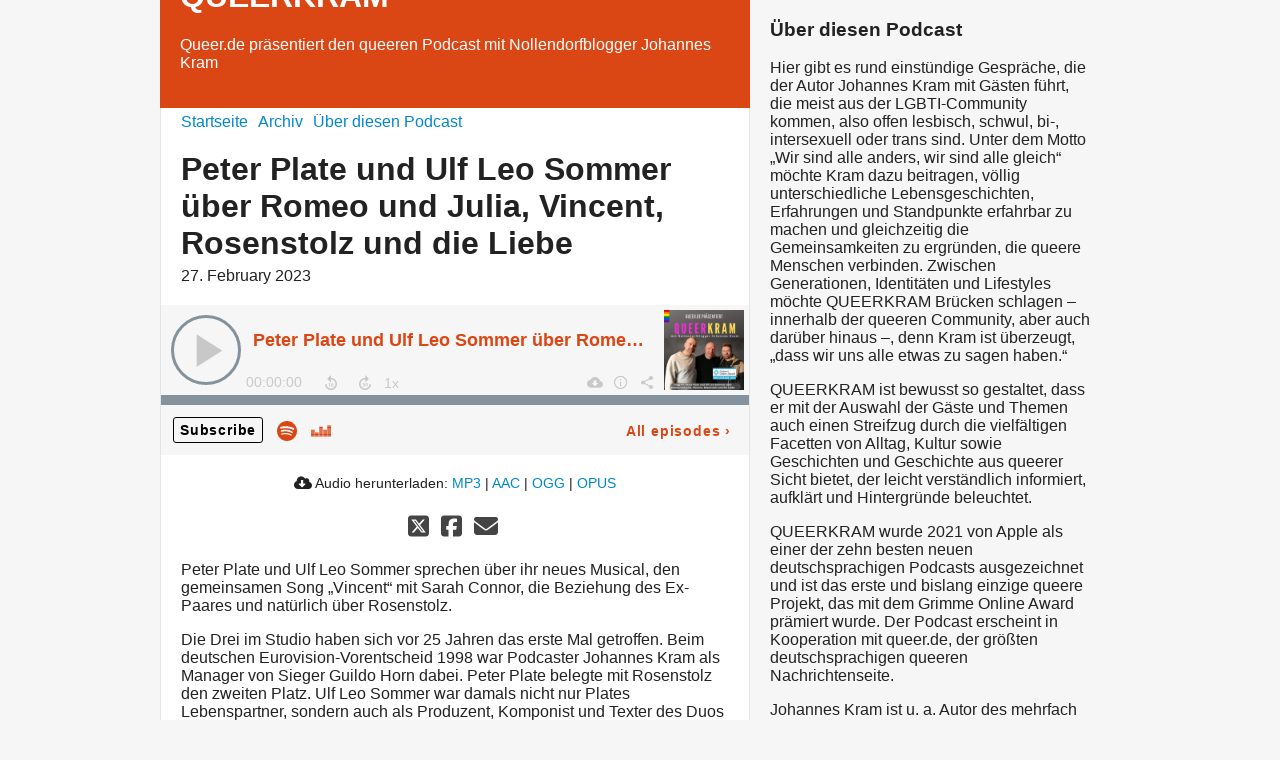

--- FILE ---
content_type: text/html; charset=utf-8
request_url: https://queerkram.podigee.io/42-new-episode
body_size: 6393
content:
<!DOCTYPE html>
<html lang="de">
  <head>
    <meta charset="utf-8">
    <meta http-equiv="X-UA-Compatible" content="IE=edge,chrome=1">

    <title>
      Peter Plate und Ulf Leo Sommer über Romeo und Julia, Vincent, Rosenstolz und die Liebe - QUEERKRAM - Podcast
    </title>

    <meta name="viewport" content="width=device-width, initial-scale=1">

    <meta content="podigee.com" name="generator" />
<meta content="Peter Plate und Ulf Leo Sommer sprechen über ihr neues Musical, den gemeinsamen Song „Vincent“ mit Sarah Connor, die Beziehung des Ex-Paares und natürlich über Rosenstolz.

Die Drei im Studio haben sich vor 25 Jahren das erste Mal getroffen. Beim deutschen Eurovision-Vorentscheid 1998 war Podcaster Johannes Kram als Manager von Sieger Guildo Horn dabei. Peter Plate belegte mit Rosenstolz den zweiten Platz. Ulf Leo Sommer war damals nicht nur Plates Lebenspartner, sondern auch als Produzent, Komponist und Texter des Duos tätig. Doch erst ganz am Ende des Gesprächs kommen die drei Männer auf diese Begegnung zu sprechen.

Der neue QUEERKRAM-Podcast beginnt natürlich mit Peter Plates und Ulf Leo Sommers Musical &quot;Romeo &amp; Julia - Liebe ist alles&quot;, das am 19. März im Berliner Theater des Westens Premiere feiert und den riesigen Erfolg von „Ku’damm 56“ noch in den Schatten stellen könnte. „Liebe, Sex und Tod, das sind eh unsere Themen“, sagt Sommer zum Projekt. Beide legen großen Wert darauf, den Shakespeare-Klassiker nicht nur als stockheterosexuelle Liebesgeschichte zu erzählen. So ist in ihrer Fassung Mercutio heimlich in seinen besten Kumpel Romeo verknallt. Der neu dazugeschriebene Todesengel wiederum sei ein „Kniefall vor Klaus Nomi“, verrät Plate.

Das schwule Kreativ-Duo zeigt seit vielen Jahren, dass sich selbstverständlich gelebte Queerness, Einsatz für LGBTI-Rechte und Erfolg im sogenannten Mainstream nicht ausschließen. Der Pop von Rosenstolz habe queere Vielfalt gefeiert und die Gesellschaft verändert, lobt Kram im Podcast - und erinnert u.a. an den frühen Ehe-für-alle-Song „Ja, ich will“, den das Duo 1999 zusammen mit Hella von Sinnen aufgenommen hat. Ausführlich sprechen sie auch über Peter Plates wichtige Live-Kritik vor sieben Millionen TV-Zuschauer*innen, als ausgerechnet der queerfeindliche Rapper Bushido den Integrations-Bambi verliehen bekam.

Plate und Sommer haben auch nie vergessen, wo die Rosenstolz-Karriere einst begann. „Im SchwuZ, da durften wir lernen“, erinnert sich der Sänger an „furchtbare Auftritte“ vor über dreißig Jahren, nachdem er von Braunschweig nach Berlin gezogen war. Zum späteren Erfolg meint er: „Rosenstolz hat gut funktioniert, weil ich so ein Kleinstadt-Pampel war.“

 2012 verabschiedete sich Rosenstolz von der Bühne, doch Plate und Sommer schrieben weiterhin Songs – u.a. für die No Angels, 2Raumwohnung oder Helene Fischer. Zu den bekanntesten gehört sicherlich das schwule Stück „Vincent“ von Sarah Connor, das wegen der ersten Zeile „Vincent kriegt kein&#39; hoch, wenn er an Mädchen denkt“ von einigen Radiosendern nicht gespielt wurde. Im Podcast sprechen sie ausführlich über die Entstehungsgeschichte („Sarah kam ins Tonstudio und wollte gern mal ein schwules Lied schreiben“), ihre erste Abwehrhaltung, die Message des Songs und die albernen Entschärfungsversuche der Plattenfirma.
Peter Plate und Ulf Leo Sommer sind dann am besten, wenn ihrer Kreativität keine Grenzen gesetzt werden. „Eigentlich sind wir faul“, sagt Plate im Gespräch mit Johannes Kram. „Wir können nur so richtig arbeiten, wenn wir für irgendetwas brennen.“ Wie sehr ihnen das Musical &quot;Romeo &amp; Julia“ am Herzen liegt, vom dem sie glauben, dass es polarisieren werde, spürt man auch beim Hören des Podcasts. Ständig fallen sich die beiden gegenseitig ins Wort, auch die verabredete Übergabe des „Rede-Löffels“ will nicht so ganz funktionieren.

In schwierigen Zeiten geben sich Plate und Sommer wiederum gegenseitig Kraft, auch wenn sie seit rund 15 Jahren kein klassisches Paar mehr sind. „Unsere Liebe hat sich geändert. die romantische Beziehung ist vorbei, aber die freundschaftliche Beziehung ist tiefer geworden. Der ganze Eifersuchts-Shit ist vorbei“, erzählt Sommer. „Es ist leichter, zusammen mutig zu sein.“

Liebe ist alles.
---

Micha Schulze, queer.de, 27. Februar 2023" name="description" />
<meta content="Johannes Kram präsentiert von queer.de" name="author" />
<meta name="keywords" />

    <meta property="og:title" content="Peter Plate und Ulf Leo Sommer über Romeo und Julia, Vincent, Rosenstolz und die Liebe" />
<meta property="og:description" content="Peter Plate und Ulf Leo Sommer sprechen über ihr neues Musical, den gemeinsamen Song „Vincent“ mit Sarah Connor, die Beziehung des Ex-Paares und natürlich über Rosenstolz.

Die Drei im Studio haben sich vor 25 Jahren das erste Mal getroffen. Beim deutschen Eurovision-Vorentscheid 1998 war Podcaster Johannes Kram als Manager von Sieger Guildo Horn dabei. Peter Plate belegte mit Rosenstolz den zweiten Platz. Ulf Leo Sommer war damals nicht nur Plates Lebenspartner, sondern auch als Produzent, Komponist und Texter des Duos tätig. Doch erst ganz am Ende des Gesprächs kommen die drei Männer auf diese Begegnung zu sprechen.

Der neue QUEERKRAM-Podcast beginnt natürlich mit Peter Plates und Ulf Leo Sommers Musical &quot;Romeo &amp; Julia - Liebe ist alles&quot;, das am 19. März im Berliner Theater des Westens Premiere feiert und den riesigen Erfolg von „Ku’damm 56“ noch in den Schatten stellen könnte. „Liebe, Sex und Tod, das sind eh unsere Themen“, sagt Sommer zum Projekt. Beide legen großen Wert darauf, den Shakespeare-Klassiker nicht nur als stockheterosexuelle Liebesgeschichte zu erzählen. So ist in ihrer Fassung Mercutio heimlich in seinen besten Kumpel Romeo verknallt. Der neu dazugeschriebene Todesengel wiederum sei ein „Kniefall vor Klaus Nomi“, verrät Plate.

Das schwule Kreativ-Duo zeigt seit vielen Jahren, dass sich selbstverständlich gelebte Queerness, Einsatz für LGBTI-Rechte und Erfolg im sogenannten Mainstream nicht ausschließen. Der Pop von Rosenstolz habe queere Vielfalt gefeiert und die Gesellschaft verändert, lobt Kram im Podcast - und erinnert u.a. an den frühen Ehe-für-alle-Song „Ja, ich will“, den das Duo 1999 zusammen mit Hella von Sinnen aufgenommen hat. Ausführlich sprechen sie auch über Peter Plates wichtige Live-Kritik vor sieben Millionen TV-Zuschauer*innen, als ausgerechnet der queerfeindliche Rapper Bushido den Integrations-Bambi verliehen bekam.

Plate und Sommer haben auch nie vergessen, wo die Rosenstolz-Karriere einst begann. „Im SchwuZ, da durften wir lernen“, erinnert sich der Sänger an „furchtbare Auftritte“ vor über dreißig Jahren, nachdem er von Braunschweig nach Berlin gezogen war. Zum späteren Erfolg meint er: „Rosenstolz hat gut funktioniert, weil ich so ein Kleinstadt-Pampel war.“

 2012 verabschiedete sich Rosenstolz von der Bühne, doch Plate und Sommer schrieben weiterhin Songs – u.a. für die No Angels, 2Raumwohnung oder Helene Fischer. Zu den bekanntesten gehört sicherlich das schwule Stück „Vincent“ von Sarah Connor, das wegen der ersten Zeile „Vincent kriegt kein&#39; hoch, wenn er an Mädchen denkt“ von einigen Radiosendern nicht gespielt wurde. Im Podcast sprechen sie ausführlich über die Entstehungsgeschichte („Sarah kam ins Tonstudio und wollte gern mal ein schwules Lied schreiben“), ihre erste Abwehrhaltung, die Message des Songs und die albernen Entschärfungsversuche der Plattenfirma.
Peter Plate und Ulf Leo Sommer sind dann am besten, wenn ihrer Kreativität keine Grenzen gesetzt werden. „Eigentlich sind wir faul“, sagt Plate im Gespräch mit Johannes Kram. „Wir können nur so richtig arbeiten, wenn wir für irgendetwas brennen.“ Wie sehr ihnen das Musical &quot;Romeo &amp; Julia“ am Herzen liegt, vom dem sie glauben, dass es polarisieren werde, spürt man auch beim Hören des Podcasts. Ständig fallen sich die beiden gegenseitig ins Wort, auch die verabredete Übergabe des „Rede-Löffels“ will nicht so ganz funktionieren.

In schwierigen Zeiten geben sich Plate und Sommer wiederum gegenseitig Kraft, auch wenn sie seit rund 15 Jahren kein klassisches Paar mehr sind. „Unsere Liebe hat sich geändert. die romantische Beziehung ist vorbei, aber die freundschaftliche Beziehung ist tiefer geworden. Der ganze Eifersuchts-Shit ist vorbei“, erzählt Sommer. „Es ist leichter, zusammen mutig zu sein.“

Liebe ist alles.
---

Micha Schulze, queer.de, 27. Februar 2023" />
<meta property="og:type" content="website" />
<meta property="og:url" content="https://queerkram.podigee.io/42-new-episode" />
<meta property="og:image" content="https://images.podigee-cdn.net/0x,s02yDpvLa7YTVOSkbBc_JEqgyZmHfUsxo30NfPw-efCM=/https://main.podigee-cdn.net/uploads/u11795/79db85d2-8df8-4c1f-9a31-40a86b76ded4.jpg" />
<meta property="og:site_name" content="QUEERKRAM" />
<meta name="twitter:card" content="summary_large_image" />
<meta name="twitter:url" content="https://queerkram.podigee.io/42-new-episode" />
<meta name="twitter:title" content="Peter Plate und Ulf Leo Sommer über Romeo und Julia, Vincent, Rosenstolz und die Liebe" />
<meta name="twitter:description" content="Peter Plate und Ulf Leo Sommer sprechen über ihr neues Musical, den gemeinsamen Song „Vincent“ mit Sarah Connor, die Beziehung des Ex-Paares und natürlich über Rosenstolz.

Die Drei im Studio haben sich vor 25 Jahren das erste Mal getroffen. Beim deutschen Eurovision-Vorentscheid 1998 war Podcaster Johannes Kram als Manager von Sieger Guildo Horn dabei. Peter Plate belegte mit Rosenstolz den zweiten Platz. Ulf Leo Sommer war damals nicht nur Plates Lebenspartner, sondern auch als Produzent, Komponist und Texter des Duos tätig. Doch erst ganz am Ende des Gesprächs kommen die drei Männer auf diese Begegnung zu sprechen.

Der neue QUEERKRAM-Podcast beginnt natürlich mit Peter Plates und Ulf Leo Sommers Musical &quot;Romeo &amp; Julia - Liebe ist alles&quot;, das am 19. März im Berliner Theater des Westens Premiere feiert und den riesigen Erfolg von „Ku’damm 56“ noch in den Schatten stellen könnte. „Liebe, Sex und Tod, das sind eh unsere Themen“, sagt Sommer zum Projekt. Beide legen großen Wert darauf, den Shakespeare-Klassiker nicht nur als stockheterosexuelle Liebesgeschichte zu erzählen. So ist in ihrer Fassung Mercutio heimlich in seinen besten Kumpel Romeo verknallt. Der neu dazugeschriebene Todesengel wiederum sei ein „Kniefall vor Klaus Nomi“, verrät Plate.

Das schwule Kreativ-Duo zeigt seit vielen Jahren, dass sich selbstverständlich gelebte Queerness, Einsatz für LGBTI-Rechte und Erfolg im sogenannten Mainstream nicht ausschließen. Der Pop von Rosenstolz habe queere Vielfalt gefeiert und die Gesellschaft verändert, lobt Kram im Podcast - und erinnert u.a. an den frühen Ehe-für-alle-Song „Ja, ich will“, den das Duo 1999 zusammen mit Hella von Sinnen aufgenommen hat. Ausführlich sprechen sie auch über Peter Plates wichtige Live-Kritik vor sieben Millionen TV-Zuschauer*innen, als ausgerechnet der queerfeindliche Rapper Bushido den Integrations-Bambi verliehen bekam.

Plate und Sommer haben auch nie vergessen, wo die Rosenstolz-Karriere einst begann. „Im SchwuZ, da durften wir lernen“, erinnert sich der Sänger an „furchtbare Auftritte“ vor über dreißig Jahren, nachdem er von Braunschweig nach Berlin gezogen war. Zum späteren Erfolg meint er: „Rosenstolz hat gut funktioniert, weil ich so ein Kleinstadt-Pampel war.“

 2012 verabschiedete sich Rosenstolz von der Bühne, doch Plate und Sommer schrieben weiterhin Songs – u.a. für die No Angels, 2Raumwohnung oder Helene Fischer. Zu den bekanntesten gehört sicherlich das schwule Stück „Vincent“ von Sarah Connor, das wegen der ersten Zeile „Vincent kriegt kein&#39; hoch, wenn er an Mädchen denkt“ von einigen Radiosendern nicht gespielt wurde. Im Podcast sprechen sie ausführlich über die Entstehungsgeschichte („Sarah kam ins Tonstudio und wollte gern mal ein schwules Lied schreiben“), ihre erste Abwehrhaltung, die Message des Songs und die albernen Entschärfungsversuche der Plattenfirma.
Peter Plate und Ulf Leo Sommer sind dann am besten, wenn ihrer Kreativität keine Grenzen gesetzt werden. „Eigentlich sind wir faul“, sagt Plate im Gespräch mit Johannes Kram. „Wir können nur so richtig arbeiten, wenn wir für irgendetwas brennen.“ Wie sehr ihnen das Musical &quot;Romeo &amp; Julia“ am Herzen liegt, vom dem sie glauben, dass es polarisieren werde, spürt man auch beim Hören des Podcasts. Ständig fallen sich die beiden gegenseitig ins Wort, auch die verabredete Übergabe des „Rede-Löffels“ will nicht so ganz funktionieren.

In schwierigen Zeiten geben sich Plate und Sommer wiederum gegenseitig Kraft, auch wenn sie seit rund 15 Jahren kein klassisches Paar mehr sind. „Unsere Liebe hat sich geändert. die romantische Beziehung ist vorbei, aber die freundschaftliche Beziehung ist tiefer geworden. Der ganze Eifersuchts-Shit ist vorbei“, erzählt Sommer. „Es ist leichter, zusammen mutig zu sein.“

Liebe ist alles.
---

Micha Schulze, queer.de, 27. Februar 2023" />
<meta name="twitter:image" content="https://images.podigee-cdn.net/0x,s02yDpvLa7YTVOSkbBc_JEqgyZmHfUsxo30NfPw-efCM=/https://main.podigee-cdn.net/uploads/u11795/79db85d2-8df8-4c1f-9a31-40a86b76ded4.jpg" />
<meta name="twitter:player" content="https://queerkram.podigee.io/42-new-episode/embed?context=social" />
<meta name="twitter:player:stream" content="https://audio.podigee-cdn.net/1027868-m-02ddc34640f702c3380fb5a467be4ea9.m4a?source=social" />
<meta name="twitter:player:stream:content_type" content="audio/aac" />
<meta itemprop="name" content="Peter Plate und Ulf Leo Sommer über Romeo und Julia, Vincent, Rosenstolz und die Liebe" />
<meta itemprop="description" content="Peter Plate und Ulf Leo Sommer sprechen über ihr neues Musical, den gemeinsamen Song „Vincent“ mit Sarah Connor, die Beziehung des Ex-Paares und natürlich über Rosenstolz.

Die Drei im Studio haben sich vor 25 Jahren das erste Mal getroffen. Beim deutschen Eurovision-Vorentscheid 1998 war Podcaster Johannes Kram als Manager von Sieger Guildo Horn dabei. Peter Plate belegte mit Rosenstolz den zweiten Platz. Ulf Leo Sommer war damals nicht nur Plates Lebenspartner, sondern auch als Produzent, Komponist und Texter des Duos tätig. Doch erst ganz am Ende des Gesprächs kommen die drei Männer auf diese Begegnung zu sprechen.

Der neue QUEERKRAM-Podcast beginnt natürlich mit Peter Plates und Ulf Leo Sommers Musical &quot;Romeo &amp; Julia - Liebe ist alles&quot;, das am 19. März im Berliner Theater des Westens Premiere feiert und den riesigen Erfolg von „Ku’damm 56“ noch in den Schatten stellen könnte. „Liebe, Sex und Tod, das sind eh unsere Themen“, sagt Sommer zum Projekt. Beide legen großen Wert darauf, den Shakespeare-Klassiker nicht nur als stockheterosexuelle Liebesgeschichte zu erzählen. So ist in ihrer Fassung Mercutio heimlich in seinen besten Kumpel Romeo verknallt. Der neu dazugeschriebene Todesengel wiederum sei ein „Kniefall vor Klaus Nomi“, verrät Plate.

Das schwule Kreativ-Duo zeigt seit vielen Jahren, dass sich selbstverständlich gelebte Queerness, Einsatz für LGBTI-Rechte und Erfolg im sogenannten Mainstream nicht ausschließen. Der Pop von Rosenstolz habe queere Vielfalt gefeiert und die Gesellschaft verändert, lobt Kram im Podcast - und erinnert u.a. an den frühen Ehe-für-alle-Song „Ja, ich will“, den das Duo 1999 zusammen mit Hella von Sinnen aufgenommen hat. Ausführlich sprechen sie auch über Peter Plates wichtige Live-Kritik vor sieben Millionen TV-Zuschauer*innen, als ausgerechnet der queerfeindliche Rapper Bushido den Integrations-Bambi verliehen bekam.

Plate und Sommer haben auch nie vergessen, wo die Rosenstolz-Karriere einst begann. „Im SchwuZ, da durften wir lernen“, erinnert sich der Sänger an „furchtbare Auftritte“ vor über dreißig Jahren, nachdem er von Braunschweig nach Berlin gezogen war. Zum späteren Erfolg meint er: „Rosenstolz hat gut funktioniert, weil ich so ein Kleinstadt-Pampel war.“

 2012 verabschiedete sich Rosenstolz von der Bühne, doch Plate und Sommer schrieben weiterhin Songs – u.a. für die No Angels, 2Raumwohnung oder Helene Fischer. Zu den bekanntesten gehört sicherlich das schwule Stück „Vincent“ von Sarah Connor, das wegen der ersten Zeile „Vincent kriegt kein&#39; hoch, wenn er an Mädchen denkt“ von einigen Radiosendern nicht gespielt wurde. Im Podcast sprechen sie ausführlich über die Entstehungsgeschichte („Sarah kam ins Tonstudio und wollte gern mal ein schwules Lied schreiben“), ihre erste Abwehrhaltung, die Message des Songs und die albernen Entschärfungsversuche der Plattenfirma.
Peter Plate und Ulf Leo Sommer sind dann am besten, wenn ihrer Kreativität keine Grenzen gesetzt werden. „Eigentlich sind wir faul“, sagt Plate im Gespräch mit Johannes Kram. „Wir können nur so richtig arbeiten, wenn wir für irgendetwas brennen.“ Wie sehr ihnen das Musical &quot;Romeo &amp; Julia“ am Herzen liegt, vom dem sie glauben, dass es polarisieren werde, spürt man auch beim Hören des Podcasts. Ständig fallen sich die beiden gegenseitig ins Wort, auch die verabredete Übergabe des „Rede-Löffels“ will nicht so ganz funktionieren.

In schwierigen Zeiten geben sich Plate und Sommer wiederum gegenseitig Kraft, auch wenn sie seit rund 15 Jahren kein klassisches Paar mehr sind. „Unsere Liebe hat sich geändert. die romantische Beziehung ist vorbei, aber die freundschaftliche Beziehung ist tiefer geworden. Der ganze Eifersuchts-Shit ist vorbei“, erzählt Sommer. „Es ist leichter, zusammen mutig zu sein.“

Liebe ist alles.
---

Micha Schulze, queer.de, 27. Februar 2023" />
<meta itemprop="image" content="https://images.podigee-cdn.net/0x,s02yDpvLa7YTVOSkbBc_JEqgyZmHfUsxo30NfPw-efCM=/https://main.podigee-cdn.net/uploads/u11795/79db85d2-8df8-4c1f-9a31-40a86b76ded4.jpg" />


    <link rel="canonical" href="https://queerkram.podigee.io/42-new-episode">
    <link rel="icon" href="/assets/favicons/favicon-96x96-e595067f367308346f53dde5921f8c405a8768e68e5594a49009ca9e6d6666fe.png" type="image/png">

    <link rel="stylesheet" href="/assets/fontawesome-49b2499398529056d550aba5dd2a0e0565f65ff3d8f9005d4891f6de96024560.css" media="all" />
    
    <link rel="stylesheet" href="/assets/blog-7233c08c7e31d828b4368f0c1b41ab74e3b3a711221bd9a75ddb45177323836a.css" media="all" />
      <link rel="stylesheet" media="all" href="/stylesheets/application.css"></link>

    <meta name="csrf-param" content="authenticity_token" />
<meta name="csrf-token" content="9KrDbzEN4fO1BsCZU86NOmD_3xJYw46bD43tUm3rAQzwnMr23hOwrPP59R6bLfSvD-h5zHdB9l0QOHSONIXfTw" />
    <script src="/assets/custom/application-217344c0fb04361f546c6e6e17d19e5928b553492351fe8bfcf795629596a7bf.js"></script>

    <script src="https://player.podigee-cdn.net/podcast-player/javascripts/podigee-podcast-player-direct.js" class="podigee-podcast-player-direct"></script>

    <link rel="alternate" type="application/rss+xml" title="Peter Plate und Ulf Leo Sommer über Romeo und Julia, Vincent, Rosenstolz und die Liebe - QUEERKRAM - Podcast" href="https://queerkram.podigee.io/feed/mp3"></link>


    
  </head>

  <body id="blog" class="">

    <div class="section-main">
  <header class="meta">
    <div class="top-image">
      <img alt="QUEERKRAM" src="/assets/blog-default-header-315787ceb779512c68314dd4f9309a224a733f27893d310e1a0a0a2b71966bde.png">
    </div>
    <div class="title">
      <h1>
        QUEERKRAM
      </h1>
      <p>
        Queer.de präsentiert den queeren Podcast mit Nollendorfblogger Johannes Kram
      </p>
    </div>
  </header>
  <div class="posts">
    <nav class="navigation">
  <ul class="unstyled">
    <li>
      <a href="/">Startseite</a>
    </li>
    <li>
      <a href="/archive">Archiv</a>
    </li>
    <li>
      <a href="/about">Über diesen Podcast</a>
    </li>
  </ul>
</nav>

    <article class="post">

  <header>
    <h1 class="post-heading">
      Peter Plate und Ulf Leo Sommer über Romeo und Julia, Vincent, Rosenstolz und die Liebe
    </h1>
    <time>
      <span class="js-podigee-timestamp podigee-timestamp" data-timestamp="1677477600" data-format="%d. %B %Y"></span><noscript><span>2023-02-27 06:00:00 UTC</span></noscript>
    </time>
  </header>

  <section class="post-media-player">
    <div class='podigee-podcast-player-direct' data-configuration='https://queerkram.podigee.io/42-new-episode/embed?context=website'></div>

  </section>
  <section class="post-downloads">
    <div class='post-media-player-downloads'>
<i class='fas fa-cloud-download-alt'></i>
Audio herunterladen:
<a download="new-episode.mp3" href="https://audio.podigee-cdn.net/1027868-m-02ddc34640f702c3380fb5a467be4ea9.mp3?source=web_download&amp;dl=1">MP3</a>
|
<a download="new-episode.m4a" href="https://audio.podigee-cdn.net/1027868-m-02ddc34640f702c3380fb5a467be4ea9.m4a?source=web_download&amp;dl=1">AAC</a>
|
<a download="new-episode.vorbis" href="https://audio.podigee-cdn.net/1027868-m-02ddc34640f702c3380fb5a467be4ea9.ogg?source=web_download&amp;dl=1">OGG</a>
|
<a download="new-episode.opus" href="https://audio.podigee-cdn.net/1027868-m-02ddc34640f702c3380fb5a467be4ea9.opus?source=web_download&amp;dl=1">OPUS</a>

</div>

  </section>
  
  

  <section class="post-social-media">
    <section class='post-social-buttons' data-title='Peter Plate und Ulf Leo Sommer über Romeo und Julia, Vincent, Rosenstolz und die Liebe' data-url='https://queerkram.podigee.io/42-new-episode'>
<a class='link twitter' data-provider='twitter' href='#'>
<svg class='share-icon-x-twitter-square' viewbox='0 0 448 512' xmlns='http://www.w3.org/2000/svg'>
<!-- ! Font Awesome Free 6.4.2 by @fontawesome - https://fontawesome.com License - https://fontawesome.com/license (Commercial License) Copyright 2023 Fonticons, Inc. -->
<path d='M64 32C28.7 32 0 60.7 0 96V416c0 35.3 28.7 64 64 64H384c35.3 0 64-28.7 64-64V96c0-35.3-28.7-64-64-64H64zm297.1 84L257.3 234.6 379.4 396H283.8L209 298.1 123.3 396H75.8l111-126.9L69.7 116h98l67.7 89.5L313.6 116h47.5zM323.3 367.6L153.4 142.9H125.1L296.9 367.6h26.3z' fill='currentColor'></path>
</svg>
</a>
<a class='link facebook' data-provider='facebook' href='#'>
<svg class='share-icon-x-twitter-square' viewbox='0 0 448 512' xmlns='http://www.w3.org/2000/svg'>
<!-- ! Font Awesome Free 6.4.2 by @fontawesome - https://fontawesome.com License - https://fontawesome.com/license (Commercial License) Copyright 2023 Fonticons, Inc. -->
<path d='M64 32C28.7 32 0 60.7 0 96V416c0 35.3 28.7 64 64 64h98.2V334.2H109.4V256h52.8V222.3c0-87.1 39.4-127.5 125-127.5c16.2 0 44.2 3.2 55.7 6.4V172c-6-.6-16.5-1-29.6-1c-42 0-58.2 15.9-58.2 57.2V256h83.6l-14.4 78.2H255V480H384c35.3 0 64-28.7 64-64V96c0-35.3-28.7-64-64-64H64z' fill='currentColor'></path>
</svg>
</a>
<a class='link mail' href='mailto:?subject=Peter Plate und Ulf Leo Sommer über Romeo und Julia, Vincent, Rosenstolz und die Liebe&body=Peter Plate und Ulf Leo Sommer über Romeo und Julia, Vincent, Rosenstolz und die Liebe%20%28https://queerkram.podigee.io/42-new-episode%29'>
<svg class='share-icon-x-twitter-square' viewbox='0 0 512 512' xmlns='http://www.w3.org/2000/svg'>
<!-- ! Font Awesome Free 6.4.2 by @fontawesome - https://fontawesome.com License - https://fontawesome.com/license (Commercial License) Copyright 2023 Fonticons, Inc. -->
<path d='M48 64C21.5 64 0 85.5 0 112c0 15.1 7.1 29.3 19.2 38.4L236.8 313.6c11.4 8.5 27 8.5 38.4 0L492.8 150.4c12.1-9.1 19.2-23.3 19.2-38.4c0-26.5-21.5-48-48-48L48 64zM0 176L0 384c0 35.3 28.7 64 64 64l384 0c35.3 0 64-28.7 64-64l0-208L294.4 339.2c-22.8 17.1-54 17.1-76.8 0L0 176z' fill='currentColor'></path>
</svg>
</a>
</section>

    
  </section>

  <section class="post-show-notes">
    
      <p>Peter Plate und Ulf Leo Sommer sprechen über ihr neues Musical, den gemeinsamen Song „Vincent“ mit Sarah Connor, die Beziehung des Ex-Paares und natürlich über Rosenstolz.</p>
<p>Die Drei im Studio haben sich vor 25 Jahren das erste Mal getroffen. Beim deutschen Eurovision-Vorentscheid 1998 war Podcaster Johannes Kram als Manager von Sieger Guildo Horn dabei. Peter Plate belegte mit Rosenstolz den zweiten Platz. Ulf Leo Sommer war damals nicht nur Plates Lebenspartner, sondern auch als Produzent, Komponist und Texter des Duos tätig. Doch erst ganz am Ende des Gesprächs kommen die drei Männer auf diese Begegnung zu sprechen.</p>
<p>Der neue QUEERKRAM-Podcast beginnt natürlich mit Peter Plates und Ulf Leo Sommers Musical "Romeo &amp; Julia - Liebe ist alles", das am 19. März im Berliner Theater des Westens Premiere feiert und den riesigen Erfolg von „Ku’damm 56“ noch in den Schatten stellen könnte. „Liebe, Sex und Tod, das sind eh unsere Themen“, sagt Sommer zum Projekt. Beide legen großen Wert darauf, den Shakespeare-Klassiker nicht nur als stockheterosexuelle Liebesgeschichte zu erzählen. So ist in ihrer Fassung Mercutio heimlich in seinen besten Kumpel Romeo verknallt. Der neu dazugeschriebene Todesengel wiederum sei ein „Kniefall vor Klaus Nomi“, verrät Plate.</p>
<p>Das schwule Kreativ-Duo zeigt seit vielen Jahren, dass sich selbstverständlich gelebte Queerness, Einsatz für LGBTI-Rechte und Erfolg im sogenannten Mainstream nicht ausschließen. Der Pop von Rosenstolz habe queere Vielfalt gefeiert und die Gesellschaft verändert, lobt Kram im Podcast - und erinnert u.a. an den frühen Ehe-für-alle-Song „Ja, ich will“, den das Duo 1999 zusammen mit Hella von Sinnen aufgenommen hat. Ausführlich sprechen sie auch über Peter Plates wichtige Live-Kritik vor sieben Millionen TV-Zuschauer*innen, als ausgerechnet der queerfeindliche Rapper Bushido den Integrations-Bambi verliehen bekam.</p>
<p>Plate und Sommer haben auch nie vergessen, wo die Rosenstolz-Karriere einst begann. „Im SchwuZ, da durften wir lernen“, erinnert sich der Sänger an „furchtbare Auftritte“ vor über dreißig Jahren, nachdem er von Braunschweig nach Berlin gezogen war. Zum späteren Erfolg meint er: „Rosenstolz hat gut funktioniert, weil ich so ein Kleinstadt-Pampel war.“</p>
<p>2012 verabschiedete sich Rosenstolz von der Bühne, doch Plate und Sommer schrieben weiterhin Songs – u.a. für die No Angels, 2Raumwohnung oder Helene Fischer. Zu den bekanntesten gehört sicherlich das schwule Stück „Vincent“ von Sarah Connor, das wegen der ersten Zeile „Vincent kriegt kein' hoch, wenn er an Mädchen denkt“ von einigen Radiosendern nicht gespielt wurde. Im Podcast sprechen sie ausführlich über die Entstehungsgeschichte („Sarah kam ins Tonstudio und wollte gern mal ein schwules Lied schreiben“), ihre erste Abwehrhaltung, die Message des Songs und die albernen Entschärfungsversuche der Plattenfirma.
Peter Plate und Ulf Leo Sommer sind dann am besten, wenn ihrer Kreativität keine Grenzen gesetzt werden. „Eigentlich sind wir faul“, sagt Plate im Gespräch mit Johannes Kram. „Wir können nur so richtig arbeiten, wenn wir für irgendetwas brennen.“ Wie sehr ihnen das Musical "Romeo &amp; Julia“ am Herzen liegt, vom dem sie glauben, dass es polarisieren werde, spürt man auch beim Hören des Podcasts. Ständig fallen sich die beiden gegenseitig ins Wort, auch die verabredete Übergabe des „Rede-Löffels“ will nicht so ganz funktionieren.</p>
<p>In schwierigen Zeiten geben sich Plate und Sommer wiederum gegenseitig Kraft, auch wenn sie seit rund 15 Jahren kein klassisches Paar mehr sind. „Unsere Liebe hat sich geändert. die romantische Beziehung ist vorbei, aber die freundschaftliche Beziehung ist tiefer geworden. Der ganze Eifersuchts-Shit ist vorbei“, erzählt Sommer. „Es ist leichter, zusammen mutig zu sein.“</p>
<h2 id="liebeistalles">Liebe ist alles.</h2>
<p>Micha Schulze, queer.de, 27. Februar 2023</p>
    
    
  </section>

  <div class="comments">
  <hr>
  <h4>
    Kommentare
  </h4>
  
    <div class="comment">
      
      <div class="comment-body">
        <div class="comment-meta">
          <small>by</small>
          Thomas Orlando 
          <small>on</small>
          <span class="js-podigee-timestamp podigee-timestamp" data-timestamp="1677547950" data-format="%d. %B %Y"></span><noscript><span>2023-02-28 01:32:30 UTC</span></noscript>
        </div>
        <div class="comment-text">
          Tolle Episode       
        </div>
      </div>
    </div>
  
    <div class="comment">
      
      <div class="comment-body">
        <div class="comment-meta">
          <small>by</small>
          Thomas Orlando 
          <small>on</small>
          <span class="js-podigee-timestamp podigee-timestamp" data-timestamp="1677547950" data-format="%d. %B %Y"></span><noscript><span>2023-02-28 01:32:30 UTC</span></noscript>
        </div>
        <div class="comment-text">
          Tolle Episode       
        </div>
      </div>
    </div>
  
  
  <hr>

  <div class='new-comment'>
<a name='comments'></a>
<h4>
Neuer Kommentar
</h4>
<form action="/blog/comments" accept-charset="UTF-8" method="post"><input value="1027868" autocomplete="off" type="hidden" name="comment[episode_id]" id="comment_episode_id" />
<input value="false" autocomplete="off" type="hidden" name="comment[network]" id="comment_network" />
<div class='field'>
<label class="honig" for="comment_nickname">Name</label>
<input class="honig" autocomplete="off" placeholder="Name oder Pseudonym" type="text" name="comment[nickname]" id="comment_nickname" />
</div>
<div class='field'>
<label class="honig" for="comment_content">Kommentar</label>
<textarea class="honig" pattern=".{10,}" rows="8" autocomplete="off" placeholder="Kommentar" name="comment[content]" id="comment_content">
</textarea>
</div>
<div class='field'>
<label for="comment_nicknamec0dcf378d0df2a79a4da">Name oder Pseudonym
<div>
<small>
Dein Name oder Pseudonym (wird öffentlich angezeigt)
</small>
</div>
</label><input required="required" autocomplete="off" placeholder="Joe Hörer" type="text" name="comment[nicknamec0dcf378d0df2a79a4da]" id="comment_nicknamec0dcf378d0df2a79a4da" />
</div>
<div class='field'>
<label for="comment_content2944a81ad5f68d10115e">Kommentar
<div>
<small>
Mindestens 10 Zeichen
</small>
</div>
</label><textarea required="required" autocomplete="off" pattern=".{10,}" rows="8" placeholder="Tolle Episode!" name="comment[content2944a81ad5f68d10115e]" id="comment_content2944a81ad5f68d10115e">
</textarea>
</div>
<div class='field'>
<div>
<small>
Durch das Abschicken des Formulars stimmst du zu, dass der Wert unter "Name oder Pseudonym" gespeichert wird und öffentlich angezeigt werden kann. Wir speichern keine IP-Adressen oder andere personenbezogene Daten. Die Nutzung deines echten Namens ist freiwillig.
</small>
</div>
<button class='button'>
Abschicken
</button>
</div>
</form></div>

</div>
</article>
  </div>
</div>

<div class="section-sidebar">
  <h3>
    Über diesen Podcast
  </h3>
  <p>
    <p>Hier gibt es rund einstündige Gespräche, die der Autor Johannes Kram mit Gästen führt, die meist aus der LGBTI-Community kommen, also offen lesbisch, schwul, bi-, intersexuell oder trans sind. Unter dem Motto „Wir sind alle anders, wir sind alle gleich“ möchte Kram dazu beitragen, völlig unterschiedliche Lebensgeschichten, Erfahrungen und Standpunkte erfahrbar zu machen und gleichzeitig die Gemeinsamkeiten zu ergründen, die queere Menschen verbinden. Zwischen Generationen, Identitäten und Lifestyles möchte QUEERKRAM Brücken schlagen – innerhalb der queeren Community, aber auch darüber hinaus –, denn Kram ist überzeugt, „dass wir uns alle etwas zu sagen haben.“</p>

<p>QUEERKRAM ist bewusst so gestaltet, dass er mit der Auswahl der Gäste und Themen auch einen Streifzug durch die vielfältigen Facetten von Alltag, Kultur sowie Geschichten und Geschichte aus queerer Sicht bietet, der leicht verständlich informiert, aufklärt und Hintergründe beleuchtet.</p>

<p>QUEERKRAM wurde 2021 von Apple als einer der zehn besten neuen deutschsprachigen Podcasts ausgezeichnet und ist das erste und bislang einzige queere Projekt, das mit dem Grimme Online Award prämiert wurde. Der Podcast erscheint in Kooperation mit queer.de, der größten deutschsprachigen queeren Nachrichtenseite.</p>

<p>Johannes Kram ist u. a. Autor des mehrfach preisgekrönten Nollendorfblogs, des Buches „Ich hab ja nichts gegen Schwule, aber …“ sowie der Theaterstücke „Seite Eins“ und „Operette für zwei schwule Tenöre“.</p>

<p>Redaktion und Gesamtverantwortung: Johannes Kram</p>
  </p>
  <small>
    von und mit Johannes Kram präsentiert von queer.de
  </small>

  <h3>
    Abonnieren
  </h3>

  
    <script>
  window["podcastDataa3ecbf1c7c8b7207dced"] = {"title":"QUEERKRAM","subtitle":"Queer.de präsentiert den queeren Podcast mit Nollendorfblogger Johannes Kram","description":"\u003cp\u003eHier gibt es rund einstündige Gespräche, die der Autor Johannes Kram mit Gästen führt, die meist aus der LGBTI-Community kommen, also offen lesbisch, schwul, bi-, intersexuell oder trans sind. Unter dem Motto „Wir sind alle anders, wir sind alle gleich“ möchte Kram dazu beitragen, völlig unterschiedliche Lebensgeschichten, Erfahrungen und Standpunkte erfahrbar zu machen und gleichzeitig die Gemeinsamkeiten zu ergründen, die queere Menschen verbinden. Zwischen Generationen, Identitäten und Lifestyles möchte QUEERKRAM Brücken schlagen – innerhalb der queeren Community, aber auch darüber hinaus –, denn Kram ist überzeugt, „dass wir uns alle etwas zu sagen haben.“\u003c/p\u003e\n\n\u003cp\u003eQUEERKRAM ist bewusst so gestaltet, dass er mit der Auswahl der Gäste und Themen auch einen Streifzug durch die vielfältigen Facetten von Alltag, Kultur sowie Geschichten und Geschichte aus queerer Sicht bietet, der leicht verständlich informiert, aufklärt und Hintergründe beleuchtet.\u003c/p\u003e\n\n\u003cp\u003eQUEERKRAM wurde 2021 von Apple als einer der zehn besten neuen deutschsprachigen Podcasts ausgezeichnet und ist das erste und bislang einzige queere Projekt, das mit dem Grimme Online Award prämiert wurde. Der Podcast erscheint in Kooperation mit queer.de, der größten deutschsprachigen queeren Nachrichtenseite.\u003c/p\u003e\n\n\u003cp\u003eJohannes Kram ist u. a. Autor des mehrfach preisgekrönten Nollendorfblogs, des Buches „Ich hab ja nichts gegen Schwule, aber …“ sowie der Theaterstücke „Seite Eins“ und „Operette für zwei schwule Tenöre“.\u003c/p\u003e\n\n\u003cp\u003eRedaktion und Gesamtverantwortung: Johannes Kram\u003c/p\u003e","cover":"https://images.podigee-cdn.net/400x,sNTtGITJhoPPXhJrl3pmmNlcORGpOyiiK-xD_WoZVn2E=/https://main.podigee-cdn.net/uploads/u11795/e572c674-9f75-4d38-99bd-282ba4bcdf18.jpg","feeds":[{"type":"audio","format":"mp3","url":"https://queerkram.podigee.io/feed/mp3","directory-url-itunes":null}],"configuration":{"autoWidth":null,"color":"#75ad91","enabled":true,"format":null,"size":"big","style":null,"language":"de"}};
</script>
<script class='podlove-subscribe-button' data-color='#75ad91' data-json-data='podcastDataa3ecbf1c7c8b7207dced' data-language='de' data-size='big' src='https://player.podigee-cdn.net/subscribe-button/javascripts/app.js'></script>

  

  <h3>
    Follow us
  </h3>

  

  <ul class="follow unstyled">
    
    
    
  </ul>

  

  
</div>

  </body>
</html>


--- FILE ---
content_type: text/css
request_url: https://queerkram.podigee.io/stylesheets/application.css
body_size: 2072
content:
/*! normalize.css v2.1.3 | MIT License | git.io/normalize */
article,aside,details,figcaption,figure,footer,header,hgroup,main,nav,section,summary{display:block}audio,canvas,video{display:inline-block}audio:not([controls]){display:none;height:0}[hidden],template{display:none}html{font-family:sans-serif;-ms-text-size-adjust:100%;-webkit-text-size-adjust:100%}body{margin:0}a{background:transparent}a:focus{outline:thin dotted}a:active,a:hover{outline:0}h1{font-size:2em;margin:.67em 0}abbr[title]{border-bottom:1px dotted}b,strong{font-weight:700}dfn{font-style:italic}hr{-moz-box-sizing:content-box;box-sizing:content-box;height:0}mark{background:#ff0;color:#000}code,kbd,pre,samp{font-family:monospace,serif;font-size:1em}pre{white-space:pre-wrap}q{quotes:"\201C" "\201D" "\2018" "\2019"}small{font-size:80%}sub,sup{font-size:75%;line-height:0;position:relative;vertical-align:baseline}sup{top:-.5em}sub{bottom:-.25em}img{border:0}svg:not(:root){overflow:hidden}figure{margin:0}fieldset{border:1px solid silver;margin:0 2px;padding:.35em .625em .75em}legend{border:0;padding:0}button,input,select,textarea{font-family:inherit;font-size:100%;margin:0}button,input{line-height:normal}button,select{text-transform:none}button,html input[type=button],input[type=reset],input[type=submit]{-webkit-appearance:button;cursor:pointer}button[disabled],html input[disabled]{cursor:default}input[type=checkbox],input[type=radio]{box-sizing:border-box;padding:0}input[type=search]{-webkit-appearance:textfield;-moz-box-sizing:content-box;-webkit-box-sizing:content-box;box-sizing:content-box}input[type=search]::-webkit-search-cancel-button,input[type=search]::-webkit-search-decoration{-webkit-appearance:none}button::-moz-focus-inner,input::-moz-focus-inner{border:0;padding:0}textarea{overflow:auto;vertical-align:top}table{border-collapse:collapse;border-spacing:0}

*, *:before, *:after {-moz-box-sizing: border-box; -webkit-box-sizing: border-box; box-sizing: border-box;}

html,
body {
  height: 100%;
}

body {
  background: #f6f6f6;
  color: #222;
  margin: 0 auto;
  width: 960px;
}

img {
  max-width: 100%;
}

a,
a:visited {
  color: #0088cc;
  text-decoration: none;
}

a:hover {
  color: #0088cc;
  text-decoration: underline;
}

hr {
  border-bottom: none;
  border-top: 1px solid #ccc;
}

.announcement {
  margin: 0 -20px;
  background: #EEDC82;
  padding: 2px 10px 4px 10px;
}

.unstyled {
  margin: 0;
  padding: 0;
}

.unstyled li {
  list-style: none;
}

.section-main {
  background: #fff;
  float:left;
  height: 100%-;
  width: 590px;
}

.meta {
  position: relative;
}

.top-image img {
  display: block;
}

.title {
  color: #fff;
  bottom: 0;
  padding: 20px;
  position: absolute;
}

.navigation {
  padding-top: 5px;
}

.navigation ul {
  overflow: hidden;
}

.navigation li {
  float: left;
  margin-right: 10px;
}

.navigation a {
  text-decoration: none;
}

.pagination {
  overflow: hidden;
}

.pagination_next_link {
  float: right;
}

.posts {
  border-left: 1px solid #e4e4e4;
  border-right: 1px solid #e4e4e4;
  padding: 0 20px 20px;
}

.post {
  clear: both;
  margin-top: 20px;
  word-wrap: break-word;
}

.post header h1 {
  margin-bottom: 5px;
  margin-top: 0;
}

.post header time {
  display: block;
  margin-bottom: 20px;
}

.post section {
  margin-bottom: 20px;
}

.post-media-player {
  margin: 0 -20px;
}

.post-media-player iframe {
  width: 100%;
}

.podlovewebplayer_wrapper .podlovewebplayer_meta,
.podlovewebplayer_wrapper .podlovewebplayer_tableend {
  -webkit-border-radius: 0;
  -moz-border-radius: 0;
  border-radius: 0;
}

.podlovewebplayer_wrapper .podlovewebplayer_meta .togglers .infowindow,
.podlovewebplayer_wrapper .podlovewebplayer_meta .togglers .showsharebuttons {
  display: none !important;
}

.post .post-transcript {
  text-align: center;
}

.post-social-media {
  overflow: hidden;
  text-align: center;
}

.post .post-social-buttons {
  margin-bottom: 0px;
}

.post-social-buttons .link {
  color: #444;
  font-size: 24px;
  margin-right: 5px;
  text-decoration: none;
}

.post-social-buttons .link:hover {
  color: #000;
}

.comments .comment {
  margin-bottom: 20px;
  overflow: hidden;
}

.comments .comment img {
  float: left;
  height: 50px;
  width: 50px;
}
.comments .comment .comment-meta {
  margin-bottom: 10px;
}

.comments .comment .comment-body {
  margin-left: 60px;
}

.new-comment {
  overflow: hidden;
}

.new-comment form .field label {
  display: block;
}

.new-comment form .field small {
  color: #888;
}

.new-comment form .field input,
.new-comment form .field textarea {
  border: 1px solid rgba(0, 0, 0, 0.15);
  border-radius: 5px;
  margin-bottom: 10px;
  margin-top: 10px;
  outline: none;
  padding: 5px;
  width: 100%;
}

.new-comment form .field button {
  background: #0088cc;
  border: none;
  border-radius: 6px;
  color: #fff;
  float: right;
  padding: 6px;
}

.new-comment .messages {
  margin: 20px -20px 0;
}

.new-comment .messages .message {
  padding: 5px 20px;
}

.new-comment .messages .success {
  background: #dff0d8;
  color: #468847;
}

.new-comment .messages .error {
  background: #f2dede;
  color: #b94a48;
}

.archive {
  margin-top: 20px;
}

.archive time {
  display: block;
}

.section-sidebar {
  float:left;
  padding-left: 20px;
  width: 340px;
}

.section-sidebar .feeds {
  padding-left: 20px;
}

.section-sidebar .follow {
  padding-left: 5px;
}

.section-sidebar .follow li i {
  margin-right: 5px;
}

.section-sidebar .copyright {
  margin-top: 10px;
}

.powered-by-podigee {
  margin-top: 40px;
  text-align: center;
  width: 50%
}

.powered-by-podigee img {
  display: block;
  margin: 0 auto;
  width: 64px;
}

@media (max-width: 960px) {
  body {
    width: 100%;
  }
  
  .section-main {
    width: 62%;
  }
  
  .section-sidebar {
    width: 38%;
  }
}

@media (max-width: 600px) {
  .section-main {
    width: 100%;
  }
  
  .section-sidebar {
    width: 100%;
  }
}

/* Uncomment to hide text in page header */

/*
.meta .title {
  display: none;
}
*/